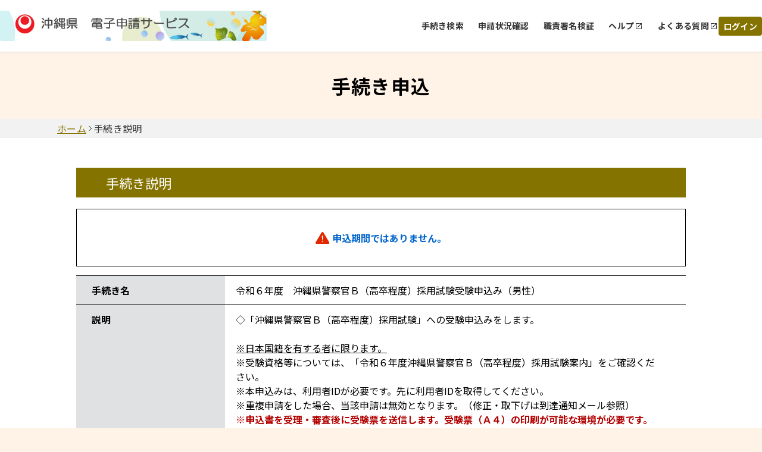

--- FILE ---
content_type: text/css;charset=UTF-8
request_url: https://apply.e-tumo.jp/pref-okinawa-u/resources/common/css/common_yellow.css?ver=1.01
body_size: 13729
content:
@charset "UTF-8";
/*reset
* 変更履歴: 1.0.0<25/04/22>[U-0052] A-0042-ND
--------------------------------*/
html, body, div, span, object, iframe, h1, h2, h3, h4, h5, h6, p, blockquote, pre, abbr, address, cite, code, del, dfn, em, img, ins, kbd, q, samp, small, strong, sub, sup, var, b, i, dl, dt, dd, ol, ul, li, fieldset, form, label, legend, table, caption, tbody, tfoot, thead, tr, th, td, article, aside, canvas, details, figcaption, figure, footer, header, hgroup, menu, nav, section, summary, time, mark, audio, video {
  margin: 0;
  padding: 0;
  border: 0;
  outline: 0;
  font-size: 100%;
  vertical-align: baseline;
  background: transparent;
}

body {
  line-height: 1;
}

article, aside, details, figcaption, figure, footer, header, hgroup, menu, nav, section {
  display: block;
}

nav ul {
  list-style: none;
}

blockquote, q {
  quotes: none;
}

blockquote:before, blockquote:after, q:before, q:after {
  content: '';
  content: none;
}

a {
  margin: 0;
  padding: 0;
  font-size: 100%;
  vertical-align: baseline;
  background: transparent;
}

ins {
  background-color: #ff9;
  color: #000;
  text-decoration: none;
}

mark {
  background-color: #ff9;
  color: #000;
  font-style: italic;
  font-weight: 700;
}

del {
  text-decoration: line-through;
}

abbr[title], dfn[title] {
  border-bottom: 1px dotted;
  cursor: help;
}

table {
  border-collapse: collapse;
  border-spacing: 0;
}

hr {
  display: block;
  height: 1px;
  border: 0;
  border-top: 1px solid #ccc;
  margin: 1em 0;
  padding: 0;
}

input, select {
  vertical-align: middle;
}

/* Add Start 2021/03/11 [UI0027] UI刷新対応（iPhone実機で入力欄も文字が見切れる場合がある） */
input::placeholder {
  overflow: visible;
}
/* Add End   2021/03/11 [UI0027] UI刷新対応（iPhone実機で入力欄も文字が見切れる場合がある）  */

/*variable
--------------------------------*/
/*base
--------------------------------*/
*,
*::before,
*::after {
  box-sizing: border-box;
  font-size: 100%;
  font-family: inherit;
  border-radius: 0;
  vertical-align: middle;
}

html {
  font-size: 100%;
  -webkit-print-color-adjust: exact;
/* Add Start 2021/03/08 [UI0027] UI刷新対応（FireFoxの印刷スタイル表示） */
  color-adjust: exact;
/* Add End   2021/03/08 [UI0027] UI刷新対応（FireFoxの印刷スタイル表示） */
}

body {
  font-family: "Noto Sans Japanese",sans-serif;
  line-height: 1.5;
  font-size: 1rem;
  -webkit-text-size-adjust: 100%;
  word-break: break-all;
  height: 100%;
}

a {
  color: #2E66FF;
}

a:hover {
  text-decoration: none;
}

img {
  max-width: 100%;
  height: auto;
}

main {
  display: block;
}

.sr-only {
  position: absolute;
  width: 1px;
  height: 1px;
  padding: 0;
  overflow: hidden;
  clip: rect(0, 0, 0, 0);
  white-space: nowrap;
  border: 0;
}

.inner {
  max-width: 1024px;
  margin: 0 auto;
}

.icon {
  display: inline-block;
  vertical-align: middle;
}

.icon svg {
  fill: currentColor;
  stroke: currentColor;
}

/*input,select*/
.button {
  -webkit-appearance: none;
  border: 1px solid #575757;
  background: #DFE1E2;
}

.button--accessibility {
  background: #fff;
  border-radius: 5px;
  padding: 0 17px;
}

/* 見出し */
h2 {
  font-weight: normal;
  font-size: 1rem;
  line-height: 1.5;
}

h2.c-title {
  font-weight: 700;
}

h3 {
  font-size: 0.875rem;
  line-height: 1.5;
  font-weight: 400;
}

h3.c-title {
  font-weight: 700;
}

.fz--s {
  font-size: 0.875rem;
}

.fz--m {
  font-size: 1rem;
}

.fz--l {
  font-size: 1.125rem;
}

.fz--ll {
  font-size: 1.3125rem;
}

.fz--xl {
  font-size: 1.75rem !important;
}

/*  Add Start 2023/07/04 [UI0076] APPLY2023年度上期エンハンス対応 */
.fz--xxl {
  font-size: 2.0rem !important;
}
/*  Add End   2023/07/04 [UI0076] APPLY2023年度上期エンハンス対応 */

.fc--black {
  color: #000;
}

.bold {
  font-weight: 700;
}

.main_color {
  color: #857300;
}

.bg--base_color {
  background: #FFF2E7;
  display: inline-block;
  padding: 15px 20px;
}

.label--gray {
  background: #575757;
  color: #fff;
  display: inline-block;
  font-size: 1.125rem;
  padding: 0 20px;
  border-radius: 5px;
}

em {
  font-style: oblique;
}

.error {
/* Update Start 2021/03/04[GC0002] UI刷新対応（課題No.234対応） */
  /* color: #FF2800; */
  color: #E12800;
/* Update End   2021/03/04[GC0002] UI刷新対応（課題No.234対応） */
}

.error::before {
  content: "";
  background: url(../img/icon_error.svg) no-repeat top center/cover;
  display: inline-block;
  margin-right: .3em;
  width: 1.4125rem;
  height: 1.25rem;
  position: relative;
  top: -.15rem;
}

.error--line {
  text-indent: -1.3em;
  padding-left: 1.3em;
}

/*チェックボックス*/
.checkbox-input {
  display: none;
}

.checkbox-parts {
  padding-left: 35px;
  position: relative;
}

.checkbox-parts::before {
  content: "";
  display: block;
  position: absolute;
  top: -4px;
  left: 0;
  width: 25px;
  height: 25px;
  border: 1px solid #A0A0A0;
  background: #fff;
  border-radius: 4px;
}

.checkbox-input:checked ~ .checkbox-parts::before {
  background: #857300;
  border-color: #857300;
}

.checkbox-input:checked ~ .checkbox-parts::after {
  content: "";
  display: block;
  position: absolute;
  top: -2px;
  left: 7px;
  width: 11px;
  height: 16px;
  transform: rotate(40deg);
  border-bottom: 3px solid #fff;
  border-right: 3px solid #fff;
}

/*radio 20201009追加*/
.radio-input {
  display: none;
}

.radio-parts {
  padding-left: 35px;
  position: relative;
}

.radio-parts::before {
  content: "";
  display: block;
  position: absolute;
  top: -4px;
  left: 0;
  width: 25px;
  height: 25px;
  border: 1px solid #A0A0A0;
  background: #fff;
  border-radius: 50%;
}

/* Add Start 2021/02/25 [UI0082] UI刷新対応 */
.radio-outline.checked label ~ .radio-parts::before {
    position: absolute;
    border:8px solid #857300;
}
/* Add End   2021/02/25 [UI0082] UI刷新対応 */
.radio-input:checked ~ .radio-parts::before {
  border: 8px solid #857300;
}

input[type="text"]:focus,
input[type="password"]:focus,
input[type="tel"]:focus {
/* Delete Start 2021/04/14[UN0010] UI刷新対応（バグ　1909対応） */
  /* border-width: 3px !important; */
/* Delete End 2021/04/14[UN0010] UI刷新対応（バグ　1909対応） */
  background: #FFF2E7;
/* Add Start 2021/01/20 [UI0027] UI刷新対応 */
  outline-style: none;
/* Add End   2021/01/20 [UI0027] UI刷新対応 */
}

/*IEで矢印を消す*/
select::-ms-expand {
  display: none;
}

.selectbox {
  overflow: hidden;
  text-align: center;
  width: 25rem;
}

.selectbox select {
  width: 100%;
  padding: 0 .5em;
  cursor: pointer;
  text-indent: 0.01px;
  text-overflow: ellipsis;
  border: none;
  outline: none;
  background: transparent;
  background-image: none;
  box-shadow: none;
  -webkit-appearance: none;
  appearance: none;
  border-radius: 0;
  height: 42px;
  border: 1px solid #857300;
  font-size: 1rem;
}

.selectbox select::-ms-expand {
  display: none;
}

.selectbox.select {
  position: relative;
  background: #ffffff;
}

.selectbox.select::before {
  position: absolute;
  top: 13px;
  right: 0.9em;
  padding: 0;
  content: '';
  border: 2px solid #404040;
  width: 12px;
  height: 12px;
  transform: rotate(45deg);
  border-left: none;
  border-top: none;
  pointer-events: none;
}

.selectbox.select::before select {
  padding: 8px 38px 8px 8px;
}

.selectbox--arrow, .selectbox--arrow--short {
  overflow: hidden;
  text-align: center;
  width: 25rem;
}

.selectbox--arrow--short {
  width: 150px;
}

.selectbox--arrow select, .selectbox--arrow--short select {
  width: 100%;
  padding: 0 10px;
  cursor: pointer;
  text-indent: 0.01px;
  text-overflow: ellipsis;
  border: none;
  outline: none;
  background: transparent;
  background-image: none;
  box-shadow: none;
  -webkit-appearance: none;
  appearance: none;
  border-radius: 0;
  height: 42px;
  border: 1px solid #000;
  font-size: 0.875rem;
}

.selectbox--arrow select::-ms-expand, .selectbox--arrow--short select::-ms-expand {
  display: none;
}

.selectbox--arrow.select--arrow, .select--arrow.selectbox--arrow--short {
  position: relative;
  background: #ffffff;
}

.selectbox--arrow.select--arrow::before, .select--arrow.selectbox--arrow--short::before {
  position: absolute;
  top: 16px;
  right: 0.9em;
  padding: 0;
  content: '';
  width: 0;
  height: 0;
  border-left: 8px solid transparent;
  border-right: 8px solid transparent;
  border-top: 10px solid #000;
  pointer-events: none;
}

.selectbox--arrow.select--arrow::before select, .select--arrow.selectbox--arrow--short::before select {
  padding: 8px 38px 8px 8px;
}

/* Base styles for the element that has a tooltip */
[data-tooltip],
.tooltip {
  position: relative;
  cursor: pointer;
}

/* Base styles for the entire tooltip */
[data-tooltip]:before,
[data-tooltip]:after,
.tooltip:before,
.tooltip:after {
  position: absolute;
  visibility: hidden;
  -ms-filter: "progid:DXImageTransform.Microsoft.Alpha(Opacity=0)";
  filter: progid:DXImageTransform.Microsoft.Alpha(Opacity=0);
  opacity: 0;
  -webkit-transition: opacity 0.2s ease-in-out, visibility 0.2s ease-in-out, -webkit-transform 0.2s cubic-bezier(0.71, 1.7, 0.77, 1.24);
  -moz-transition: opacity 0.2s ease-in-out, visibility 0.2s ease-in-out, -moz-transform 0.2s cubic-bezier(0.71, 1.7, 0.77, 1.24);
  transition: opacity 0.2s ease-in-out, visibility 0.2s ease-in-out, transform 0.2s cubic-bezier(0.71, 1.7, 0.77, 1.24);
  -webkit-transform: translate3d(0, 0, 0);
  -moz-transform: translate3d(0, 0, 0);
  transform: translate3d(0, 0, 0);
  pointer-events: none;
  display: none;
}

/* Show the entire tooltip on hover and focus */
[data-tooltip]:hover:before,
[data-tooltip]:hover:after,
[data-tooltip]:focus:before,
[data-tooltip]:focus:after,
.tooltip:hover:before,
.tooltip:hover:after,
.tooltip:focus:before,
.tooltip:focus:after {
  visibility: visible;
  -ms-filter: "progid:DXImageTransform.Microsoft.Alpha(Opacity=100)";
  filter: progid:DXImageTransform.Microsoft.Alpha(Opacity=100);
  opacity: 1;
  display: block;
}

/* Base styles for the tooltip's directional arrow */
.tooltip:before,
[data-tooltip]:before {
  z-index: 1001;
  border: 6px solid transparent;
  background: transparent;
  content: "";
}

/* Base styles for the tooltip's content area */
.tooltip:after,
[data-tooltip]:after {
  z-index: 1000;
  padding: 8px;
  background-color: #000;
  background-color: rgba(51, 51, 51, 0.9);
  color: #fff;
  content: attr(data-tooltip);
  font-size: 0.875rem;
  line-height: 1.2;
  white-space: nowrap;
}

/* Directions */
/* Top (default) */
[data-tooltip]:before,
[data-tooltip]:after,
.tooltip:before,
.tooltip:after,
.tooltip-top:before,
.tooltip-top:after {
  bottom: 100%;
}

[data-tooltip]:before,
.tooltip:before,
.tooltip-top:before {
  margin-left: -6px;
  margin-bottom: -12px;
  border-top-color: #000;
  border-top-color: rgba(51, 51, 51, 0.9);
}

/* Horizontally align top/bottom tooltips */
[data-tooltip]:after,
.tooltip:after,
.tooltip-top:after {
  margin-left: -80px;
}

[data-tooltip]:hover:before,
[data-tooltip]:hover:after,
[data-tooltip]:focus:before,
[data-tooltip]:focus:after,
.tooltip:hover:before,
.tooltip:hover:after,
.tooltip:focus:before,
.tooltip:focus:after,
.tooltip-top:hover:before,
.tooltip-top:hover:after,
.tooltip-top:focus:before,
.tooltip-top:focus:after {
  -webkit-transform: translateY(-12px);
  -moz-transform: translateY(-12px);
  transform: translateY(-12px);
}

/* Left */
.tooltip-left:before,
.tooltip-left:after {
  right: 100%;
  bottom: 50%;
  left: auto;
}

.tooltip-left:before {
  margin-left: 0;
  margin-right: -12px;
  margin-bottom: 0;
  border-top-color: transparent;
  border-left-color: #000;
  border-left-color: rgba(51, 51, 51, 0.9);
}

.tooltip-left:hover:before,
.tooltip-left:hover:after,
.tooltip-left:focus:before,
.tooltip-left:focus:after {
  -webkit-transform: translateX(-12px);
  -moz-transform: translateX(-12px);
  transform: translateX(-12px);
}

/* Bottom */
.tooltip-bottom:before,
.tooltip-bottom:after {
  top: 100%;
  bottom: auto;
  left: 80px;
}

.tooltip-bottom:before {
  margin-top: -12px;
  margin-bottom: 0;
  border-top-color: transparent;
  border-bottom-color: #000;
  border-bottom-color: rgba(51, 51, 51, 0.9);
}

.tooltip-bottom:hover:before,
.tooltip-bottom:hover:after,
.tooltip-bottom:focus:before,
.tooltip-bottom:focus:after {
  transform: translate(0, 12px);
}

/* Right */
.tooltip-right:before,
.tooltip-right:after {
  left: 100%;
}

.tooltip-right:before {
  margin-bottom: 0;
  margin-left: -12px;
  border-top-color: transparent;
  border-right-color: #000;
  border-right-color: rgba(51, 51, 51, 0.9);
}

.tooltip-right:hover:before,
.tooltip-right:hover:after,
.tooltip-right:focus:before,
.tooltip-right:focus:after {
  -webkit-transform: translateX(12px);
  -moz-transform: translateX(12px);
  transform: translateX(12px);
}

/* Move directional arrows down a bit for left/right tooltips */
.tooltip-left:before,
.tooltip-right:before {
  top: 3px;
}

/* Vertically center tooltip content for left/right tooltips */
.tooltip-left:after,
.tooltip-right:after {
  margin-left: 0;
  margin-bottom: -16px;
}

/*header
--------------------------------*/
.l-header {
/* Delete Start [U-ND0050] 2025/04/22 A-0042-ND*/
    /* box-shadow: 0 3px 6px rgba(0, 0, 0, 0.2); */
/* Delete End   [U-ND0050] 2025/04/22 A-0042-ND*/
  background: #fff;
  position: relative;
  z-index: 2;
}

.l-header__inner {
  position: relative;
  max-width: 1024px;
  margin: 0 auto;
}

/* Add Start 2021/07/05[UI0090] 画面UI刷新S後修正対応 */
.l-header__menuList .sp_none a {
  border-left: 1px solid #e0e0e0;
  min-height: 51px;
}

.l-header__menuList li:last-child a {
  border-right: 1px solid #e0e0e0;
}

.l-header__menuList li:nth-last-child(2) a {
  border-right: 1px solid #e0e0e0;
  border-bottom: none;
}

.l-header__menuList li:nth-last-child(3) a {
  border-bottom: none;
}
/* Add End   2021/07/05[UI0090] 画面UI刷新S後修正対応 */

.l-header__top {
  position: absolute;
  right: 5px;
  top: 12px;
  list-style-type: none;
}

.l-header__top .button {
  min-width: 122px;
  margin: auto 0 10px 0;
  padding: 10px 14px;
  border-radius: 10px;
  border: none;
  font-size: 18px;
}

.l-header__top .button--login {
  background: #857300;
  color: #fff;
}

.l-header__top .button--login .icon {
  position: relative;
  top: -2px;
}

.l-header__top .button__register {
  background: #DFE1E2;
}

.l-header__logo {
  padding-top: 10px;
  padding-bottom: 10px;
  padding-left: 10px;
  padding-right: 100px;
  align-items: center;
}

.l-header .c-button {
  /* ハンバーガーボタン（SP） */
  position: relative;
  display: inline-block;
  text-decoration: none;
  appearance: none;
  border: none;
  background-color: #857300;
  border-radius: 0;
  cursor: pointer;
}

.l-header .p-hamburger {
  position: absolute;
  top: 0;
  right: 0;
  width: 60px;
  height: 60px;
  margin: auto;
  box-shadow: 0 0 2rem transparent;
  outline: none;
  transition: all .3s ease-in-out;
  padding: 0;
}

.l-header .p-hamburger:hover, .l-header .p-hamburger:focus {
  box-shadow: 0 0 0.5rem rgba(255, 255, 255, 0.5);
}

.l-header .p-hamburger__line {
  position: absolute;
  top: 22px;
  right: 0;
  left: 0;
  margin: 0 auto;
  width: 30px;
  height: 2px;
  background-color: #fff;
  transition: inherit;
}

.l-header .p-hamburger__line::before, .l-header .p-hamburger__line::after {
  position: absolute;
  display: block;
  width: 100%;
  height: 100%;
  background-color: inherit;
  content: '';
  transition: inherit;
}

.l-header .p-hamburger__line::before {
  top: -8px;
}

.l-header .p-hamburger__line::after {
  top: 8px;
}

.l-header .p-hamburger[aria-expanded="true"] .p-hamburger__line {
  background-color: transparent;
}

.l-header .p-hamburger[aria-expanded="true"] .p-hamburger__line::before,
.l-header .p-hamburger[aria-expanded="true"] .p-hamburger__line::after {
  top: 0;
  background-color: #fff;
}

.l-header .p-hamburger[aria-expanded="true"] .p-hamburger__line::before {
  transform: rotate(45deg);
}

.l-header .p-hamburger[aria-expanded="true"] .p-hamburger__line::after {
  transform: rotate(-45deg);
}

.l-header .p-hamburger__text {
  color: #fff;
  font-weight: 700;
  font-size: 10px;
  display: block;
  margin-top: 30px;
  white-space: nowrap;
}

.l-header .gNav a {
  text-decoration: none;
}

.l-header .gNav .button.button--login {
  background: #857300;
  color: #fff;
  font-size: 20px;
  font-weight: 700;
}

.l-header .gNav .button.button--register {
  font-size: 16px;
}

.l-header .gNav__b {
  background: #FFF2E7;
}

.l-header .gNav__t ul, .l-header .gNav__b ul {
  display: flex;
  flex-wrap: wrap;
}

.l-header .gNav__t li, .l-header .gNav__b li {
  list-style-type: none;
  width: 20%;
}

/* Add Start 2021/07/05 [UI0090] 画面UI刷新S後修正対応 */
.l-header .gNav__t li .menufont {
  font-size: 1.3rem;
}

.l-header .gNav__t li .download {
  width: 130%;
}
/* Add End   2021/07/05 [UI0090] 画面UI刷新S後修正対応 */

.l-header .gNav__t li a, .l-header .gNav__b li a {
  display: block;
  width: 100%;
  line-height: 1.25;
  padding: 10px;
  font-size: 0.875rem;
  color: #857300;
}

.l-header .gNav__t li a:hover, .l-header .gNav__b li a:hover {
  background: #857300;
  color: #fff;
}

.l-header .gNav__t li .icon, .l-header .gNav__b li .icon {
  position: relative;
  margin-right: 10px;
}

/* Add Start 2021/07/05 [UI0090] 画面UI刷新S後修正対応 */
.l-header .gNav__t li .icon2 {
  margin-right: 0px;
}
/* Add End   2021/07/05 [UI0090] 画面UI刷新S後修正対応 */

.l-header .gNav__t .icon {
  top: -0.125rem;
}

.l-header .gNav__t li a {
/* Delete Start   2021/03/19[GC0002] UI刷新対応（課題No.299対応） */
 /*  background: #fff; */
/* Delete End     2021/03/19[GC0002] UI刷新対応（課題No.299対応） */
}

.l-header .gNav__b .icon {
  top: -0.0625rem;
}

.is-drawerActive .gNav {
  visibility: visible !important;
  opacity: 1 !important;
}

/* Add Start 2025/04/22[U-0052] A-0042-ND */
.is-drawerActive .common-spheader-menubox {
  visibility: visible !important;
  opacity: 1 !important;
}
/* Add End 2025/04/22[U-0052] A-0042-ND */

.l-main {
/* Delete Start 2025/04/22 [U-ND0050] A-0042-ND */
  /* background: url("../img/backimg_yellow_L.jpg") repeat-y top left, url("../img/backimg_yellow_R.jpg") repeat-y top right; */
/* Delete End   2025/04/22 [U-ND0050] A-0042-ND */
  padding-bottom: 40px;
}

/*footer
--------------------------------*/
.l-footer {
  background: #FFF2E7;
  font-size: 0.875rem;
  padding: 70px 0;
}

.l-footer__contact {
  text-align: center;
}

/*layout
--------------------------------*/
.l-application .c-title {
  padding: 56px 0 13px;
}

.l-2column {
  display: flex;
  justify-content: space-between;
  align-items: flex-end;
}

.l-partList {
  width: 1024px;
  margin: 0 auto;
}

/*component
--------------------------------*/
/*右側の固定設定ボタン*/

/*TOPページのメインイメージ*/
.c-top-mainImg {
  position: relative;
  max-width: 1024px;
  margin: 0 auto 35px;
}

.c-top-mainImg__item {
  position: absolute;
  left: 50px;
  top: 50%;
  transform: translateY(-50%);
  background: #fff 0% 0% no-repeat padding-box;
  opacity: 1;
  width: 340px;
  padding-bottom: 21px;
}

.c-top-mainImg__text {
  padding: 40px 30px 26px;
  font-weight: 700;
  line-height: 1.75;
  font-size: 16px;
}

.c-goProcess a {
  display: block;
  text-align: center;
  font-weight: 700;
  color: #857300;
  text-decoration: none;
  font-size: 16px;
}

.c-goProcess a .icon {
  position: relative;
  top: -2px;
  margin-left: 5px;
}

.c-goProcess a .icon svg {
  border-radius: 50%;
}

.c-box--2column {
  margin: 0 50px 10px;
  display: flex;
  justify-content: space-between;
}

.c-box--2column a {
  text-decoration: none;
}

.c-box--2column__nav {
  width: 340px;
  line-height: 40px;
  background: #fff;
}

.c-box--2column__nav dl {
  margin-bottom: 20px;
}

.c-box--2column__nav dt {
  background: #FAF500;
  font-weight: 700;
/* Add Start 2021/04/21[UN0032] バグ2024対応*/
  color: #000;
/* Add End   2021/04/21[UN0032] バグ2024対応 */
}

.c-box--2column__nav dd {
  border-bottom: 1px solid #FAF500;
}

.c-box--2column__nav dd a {
  display: block;
  color: #000;
  font-size: 0.875rem;
  padding-left: 0.625rem;
}

.c-box--2column__nav dd a:hover {
  background: #FFF2E7;
}

.c-box--2column__nav dt {
  padding-left: 0.625rem;
}

.c-box--2column__content {
  width: 550px;
}

.c-box--2column__content__item {
  border: 1px solid #575757;
  margin-bottom: 20px;
  padding: 14px 14px 21px 10px;
  background: #fff;
}

.c-box--2column__content__item a {
  text-decoration: none;
  color: currentColor;
}

.c-box--2column__content__item__title {
  margin-bottom: 1.1875rem;
  font-size: 1rem;
  font-weight: 700;
}

.c-box--2column__content__item__datail {
  font-size: 0.875rem;
  line-height: 1.42857;
  padding: 0 10px 20px;
}

.c-title {
  color: #857300;
  font-size: 1.375rem;
}

.c-title--sub {
  font-size: 1.375rem;
  background: #857300;
  color: #fff;
  padding: 6px 50px;
}

.c-stepbar {
  display: flex;
  list-style-type: none;
  color: #857300;
  max-width: 1024px;
  margin: 0 auto;
  border: 1px solid #857300;
  border-right: none;
/* Add Start 2021/03/16[UN0010] UI刷新対応(課題No310対応) */
  background: #fff;
/* Add End 2021/03/16[UN0010] UI刷新対応(課題No310対応) */
}

.c-stepbar .icon {
  display: block;
  margin-right: 10px;
  width: 40px;
}

.c-stepbar__item {
  width: 25%;
  height: 80px;
}

.c-stepbar__item:nth-child(1) {
  z-index: 4;
}

.c-stepbar__item:nth-child(2) {
  z-index: 3;
}

.c-stepbar__item:nth-child(3) {
  z-index: 2;
}

.c-stepbar__item:nth-child(4) {
  z-index: 1;
}

.c-stepbar__item:first-child {
  margin-left: 0;
}

.c-stepbar__item:last-child {
  margin-right: 0;
  border-right: none;
}

.c-stepbar__item__inner {
  display: flex;
  justify-content: center;
  align-items: center;
  width: 100%;
  height: 100%;
/* Delete Start 2021/03/16[UN0010] UI刷新対応(課題No310対応) */
  /* background: #fff;*/
/* Delete End 2021/03/16[UN0010] UI刷新対応(課題No310対応) */
  font-size: 0.875rem;
  line-height: 1.375;
  padding: 0 1.25rem;
  border-right: 1px solid #857300;
}

.c-stepbar__item__inner svg {
  width: 100%;
  height: 100%;
}

.c-stepbar__item__inner--current {
  position: relative;
  background: #857300;
  color: #fff;
  border-right: none;
  font-weight: 700;
}

.c-stepbar__item .c-stepbar__item__inner--current::before {
  position: absolute;
  content: "";
  top: 0;
  left: 100%;
  width: 0;
  height: 0;
  border-top: 40px solid transparent;
  border-right: 0;
  border-bottom: 40px solid transparent;
  border-left: 20px solid #857300;
}

.c-stepbar__item:last-child .c-stepbar__item__inner--current::before {
  display: none;
}

.c-box--search {
  max-width: 1024px;
  margin: 33px auto;
}

.c-box--search a {
  text-decoration: none;
}

.c-box--search__text {
  font-size: 0.875rem;
  margin-bottom: 13px;
}

.c-box--search__item dl {
  margin-bottom: 2px;
  background: #FFF2E7;
  display: flex;
  padding: 0 50px;
  align-items: center;
}

.c-box--search__item dl dt {
  font-weight: 700;
  width: 200px;
}

.c-box--search__item dl dd {
  flex-grow: 1;
  padding: 12px 0;
}

.c-box--search__item dl dd.checkboxWrap {
  display: flex;
}

.c-box--search__item dl dd input[type="text"] {
  border: 1px solid #857300;
  height: 42px;
  width: 100%;
  padding: 0 1em;
  position: relative;
}

.c-box--search__item dl dd input[type="text"]:focus {
  background: #FFF2E7;
/* Delete Start [UN0010]2021/04/17 UI刷新対応 (PMWB1940対応) */
/*   border-width: 3px; */
/* Delete End   [UN0010]2021/04/17 UI刷新対応 (PMWB1940対応) */
}

.c-box--search__item dl dd input[type="checkbox"] {
  margin-right: 10px;
}

.c-box--search__item dl dd label {
  margin-right: 10px;
}

.c-box--search__item dl dd .btn--search {
  display: inline-block;
  font-weight: 700;
  border: 1px solid #857300;
  background: #fff;
  padding: 10px;
  border-radius: 5px;
  margin-right: 15px;
  color: #857300;
}

.c-btn {
  display: block;
  border-radius: 30px;
  border: 1px solid #857300;
  background: #FFF2E7;
  color: #857300;
  width: 280px;
  height: 2.5rem;
  font-size: 1rem;
  margin: 20px auto 50px;
  position: relative;
  cursor: pointer;
}

.c-btn__wrap {
/* Update Start [UN0010]2021/03/24 課題No278対応*/
  /* display: flex;
  width: 640px;
  margin: 0 auto; */
    margin: 0 auto;
    text-align: center;
    display: block;
    width: auto;
/* Update End [UN0010]2021/03/24 課題No278対応*/
}

.c-btn--submit::after, .c-btn--submit--large::after {
  content: "＞";
  font-weight: 700;
  position: absolute;
  right: 10px;
}
.c-btn--submit--large_login::after {
  content: "＞";
  font-weight: 700;
  position: absolute;
  right: 10px;
  margin-top: -2.1rem
}
.c-btn--submit:hover, .c-btn--submit--large:hover {
  background: #857300;
  color: #fff;
}

.c-btn--submit--large {
  font-size: 1.375rem;
  width: auto;
  height: 3.75rem;
  padding: 0 2.5rem;
}

.c-btn--back {
  border-color: #575757;
  color: #575757;
  background: #fff;
}

.c-btn--back::before {
  content: "＜";
  font-weight: 700;
  position: absolute;
  left: 10px;
}

.c-btn--pdf {
  margin-right: 0;
  margin-bottom: 20px;
}

.c-btn--pdf .icon {
  margin-right: .5rem;
}

.c-btn--pdf:hover {
  background: #857300;
  color: #fff;
}

.c-btn--more {
  display: inline-block;
  border: 1px solid #707070;
  background: #fff;
  border-radius: 15px;
  font-size: 0.875rem;
  padding: 5px 18px 5px 26px;
}

.c-btn--more::after {
  content: "＞";
  margin-left: 2px;
}

.c-box--procedure--top {
  display: flex;
  justify-content: space-between;
  margin: 0 50px;
}

.c-box--procedure__title {
  background: #857300;
  line-height: 3.125rem;
  color: #fff;
  font-size: 1.375rem;
  padding-left: 50px;
  margin: 0 auto 19px;
  max-width: 1024px;
}

.c-display {
  font-size: 0.875rem;
  font-weight: 700;
  display: flex;
  align-items: center;
}

/*  Delete Start 2021/01/26 [UI0082] UI刷新対応
.c-display__inner {
  display: flex;
} */
/*  Delete End   2021/01/26 [UI0082] UI刷新対応 */

.c-display__text {
  display: inline-block;
  margin-right: 20px;
}

.c-display .select--arrow {
  margin-right: 5px;
}

.c-display .select--arrow select {
  border-radius: 5px;
}

.c-display .select--sort {
  width: 200px;
}

.c-display .select--sort select {
  text-overflow: unset;
}

.c-display .select--display {
  width: 200px;
}

.c-display .select--display select {
  text-overflow: unset;
}

.c-pager {
  list-style-type: none;
  display: flex;
}

.c-pager a {
  text-decoration: none;
}

.c-pager li {
  width: 1.875rem;
  line-height: 40px;
  border: 1px solid #000;
  border-left: none;
  text-align: center;
  font-size: 0.875rem;
  height: 40px;
  background: #fff;
}

.c-pager li a {
  display: block;
  color: #000;
}

.c-pager li.current {
  background: #FAF500;
  font-weight: 700;
/* Add Start 2021/04/21[UN0032] バグ2024対応*/
  color: #000;
/* Add End   2021/04/21[UN0032] バグ2024対応 */
}

.c-pager li:first-of-type {
  border-radius: 5px 0 0 5px;
  border-left: 1px solid #000;
}

.c-pager li:last-of-type {
  border-radius: 0 5px 5px 0;
  margin-left: 15px;
  border-left: 1px solid #000;
}

.c-pager .first {
  margin-right: 15px;
}

.c-pager .first + li {
  border-left: 1px solid #000;
}

.c-pager .first,
.c-pager .last {
  width: 3.125rem;
  font-size: 0.75rem;
}

.c-box--cardList {
  display: flex;
  flex-wrap: wrap;
  margin: 20px 50px;
  list-style-type: none;
  justify-content: space-between;
}

.c-box--cardList a {
  text-decoration: none;
}

.c-box--cardList__item {
  margin-bottom: 20px;
  width: 48.7013%;
  background: #fff;
}

.c-box--cardList__item a {
  border-radius: 5px;
  border: 1px solid #575757;
  padding: 20px 20px 14px;
  display: flex;
  flex-direction: column;
  justify-content: space-between;
  min-height: 15.625rem;
  color: #000;
}

.c-box--cardList__item a:hover {
  background: #FFF2E7;
}

.c-box--cardList__item h3 {
  font-size: 1.375rem;
  font-weight: 700;
}

.c-box--cardList__item__status {
  color: #fff;
  display: inline-block;
  font-weight: 700;
  padding: 0 27px;
  line-height: 1.5625rem;
  border-radius: 5px;
  margin-bottom: 10px;
}

.c-box--cardList__item__status.green {
/* Update Start 2021/04/10 UN0032 UI刷新対応(PMWB1974) */
  /*background: #008A2B;*/
  background: #00872B;
/* Update End   2021/04/10 UN0032 UI刷新対応(PMWB1974) */
}

.c-box--cardList__item__status.red {
/* Update Start 2021/04/10 UN0032 UI刷新対応(PMWB1974) */
  /*background: #ED1212;*/
  background: #E61212;
/* Update End   2021/04/10 UN0032 UI刷新対応(PMWB1974) */
}

.c-box--cardList__item__status.brown {
  background: #C74900;
}

.c-box--cardList__item__status.gray {
  background: #575757;
}

.c-box--cardList__item__status.blue {
  background: #2E66FF;
}

.c-box--cardList__item__b {
  font-size: 0.875rem;
}

.c-box--cardList__item__b__text {
  font-size: 1rem;
  margin-bottom: 14px;
  overflow: hidden;
  white-space: nowrap;
  text-overflow: ellipsis;
}

.c-box--cardList__item__b__title {
  color: #857300;
}

.c-box--selectProcess {
  border: 1px solid #857300;
  padding: 12px 50px;
  /**/
  max-width: 1024px;
  margin: 50px auto;
}

.c-box--selectProcess a {
  text-decoration: none;
  color: currentColor;
}

.c-box--selectProcess__title {
  color: #857300;
}

.c-box--selectProcess__title--sub {
  font-weight: 700;
  margin-bottom: 7px;
}

.c-box--selectProcess__inner {
  text-align: right;
}

.c-box--selectProcess__inner p {
  display: inline-block;
}

.c-box--selectProcess__inner__text {
  font-size: 0.875rem;
  margin-right: 5px;
}

.c-box--selectProcess__inner__button {
  display: inline-block;
  border: 1px solid #857300;
  background: #FFF2E7;
  font-weight: 700;
  padding: 0 16px 0 30px;
  cursor: pointer;
  position: relative;
  font-size: 1rem;
  border-radius: 5px;
}

.c-box--selectProcess__inner__button::before, .c-box--selectProcess__inner__button::after {
  position: absolute;
  top: 50%;
  left: 20px;
  content: '';
  width: 14px;
  height: 14px;
  border-top: 2px solid #857300;
  transform: translate(-50%, 0);
}

.c-box--selectProcess__inner__button::after {
  left: 7px;
  top: 54%;
  transform: rotate(90deg) translate(-50%, 0);
}

.c-box--selectProcess__inner__button.active::after {
  display: none;
}

.c-box--selectProcessList {
  display: flex;
  flex-wrap: wrap;
  margin-top: 17px;
  font-size: 0.875rem;
}

.c-box--selectProcessList dt {
  color: #857300;
  width: 7.0625rem;
  margin-bottom: 5px;
}

.c-box--selectProcessList dd {
  flex-grow: 1;
  width: calc(100% - 7.0625rem);
}

input[type="text"],
input[type="tel"],
input[type="email"],
input[type="password"],
textarea {
  -webkit-appearance: none;
  border: 1px solid #857300;
  font-family: inherit;
  font-size: 1rem;
  padding: 0 15px;
}

input[type="text"]:focus,
input[type="tel"]:focus,
input[type="email"]:focus,
input[type="password"]:focus,
textarea:focus {
/* Update Start 2021/04/14[UN0010] UI刷新対応（バグ　1909対応） */
  /* border-width: 3px; */
  background: #FFF2E7 !important;
  outline: 1px solid #857300 !important;
/* Update End   2021/04/14[UN0010] UI刷新対応（バグ　1909対応） */
/* Add Start 2021/01/20 [UI0027] UI刷新対応 */
/* Delete Start 2021/04/14[UN0010] UI刷新対応（バグ　1909対応） */
  /* outline-style: none; */
/* Delete End 2021/04/14[UN0010] UI刷新対応（バグ　1909対応） */
/* Add End   2021/01/20 [UI0027] UI刷新対応 */
}

input[type="file"] {
  width: 100%;
}

/*入力フォーム関連*/
input[type="text"],
input[type="tel"],
input[type="password"],
input[type="email"] {
  line-height: 42px;
  height: 42px;
}

textarea {
  width: 100%;
  padding-top: 5px;
  padding-bottom: 5px;
}

.textarea-caption {
  text-align: right;
  margin-top: 3px;
  font-size: 0.875rem;
}

.input-70 {
  width: 4.375rem;
}

.input-70--text {
  margin: 0 15px 0 10px;
}

.input-120 {
  width: 120px;
}

.input-200 {
  width: 200px;
}

.input-660 {
  width: 660px;
}

.input-medium {
  width: 400px;
}

.input-470 {
  width: 470px;
}

.select-120 {
  width: 120px;
}

.select-400 {
  width: 400px;
}

.select-660 {
  width: 660px;
}

input[type="radio"] {
  -webkit-appearance: none;
  border: 1px solid #857300;
  width: 25px;
  height: 25px;
  border-radius: 50%;
  border-color: #505050;
  background: #fff;
  margin: 0 15px 0 0;
  position: relative;
  top: -1px;
}

input[type="radio"]:checked {
  border: 8px solid #857300;
}

input[type="button"].button,
.ui-datepicker-trigger {
  border: 1px solid #575757;
  background: #DFE1E2;
  height: 40px;
  border-radius: 5px;
  font-size: 0.875rem;
}

.c-input {
  max-width: 1024px;
  margin: 0 auto 30px;
}

.c-input__title {
  color: #857300;
  font-size: 1.375rem;
  background: #FFF2E7;
  padding: 4px 50px;
  margin-bottom: 20px;
  font-weight: 700;
}

.c-input__item {
  padding-left: 50px;
  padding-right: 50px;
}

#filelist {
  list-style-type: none;
}

#filelist li {
  display: block;
  margin-bottom: 10px;
}

#filelist li:last-of-type {
  margin-bottom: 0;
}

.formFile input[type="file"] {
  display: none;
}

.formFile .info {
  display: inline-block;
  margin-right: 20px;
}

.formFile label {
  height: 40px;
  line-height: 40px;
  border-radius: 5px;
  background-color: #DFE1E2;
  border: 1px solid #767676;
  color: #000;
  font-size: 0.875rem;
  padding: 0 10px;
  display: inline-block;
  position: relative;
  cursor: pointer;
  margin-right: 8px;
  text-align: center;
}

.formFileName {
  display: inline-block;
  font-size: 0.875rem;
  margin-left: 5px;
}

.required::after {
  content: "必須";
  display: inline-block;
/* Update Start 2021/03/04[GC0002] UI刷新対応（課題No.234対応） */
  /* background: #FF2800; */
  background: #E12800;
/* Update End   2021/03/04[GC0002] UI刷新対応（課題No.234対応） */
  color: #fff;
  font-size: 1.125rem;
  font-weight: 700;
  padding: 0 12px;
  border-radius: 5px;
  margin-bottom: 5px;
  margin-left: 8px;
}

/* Add Start   2021/03/09[GC0002] UI刷新対応（課題No.277対応） */
.required_span {
  display: inline-block;
  color: #fff;
  background: #E12800;
  padding: 0 12px;
  font-size: 1.125rem;
  font-weight: 700;
  border-radius: 5px;
  margin-bottom: 5px;
  margin-left: 8px;
  vertical-align: middle;
}
/* Add End   2021/03/09[GC0002] UI刷新対応（課題No.277対応） */

/* Add Start 2023/11/27 [U-IP0076] A-0005-IP */
.basic4InfoRead_span {
  display: inline-block;
  color: #fff;
  background: #036C87;
  padding: 0 12px;
  font-size: 1.125rem;
  font-weight: 700;
  border-radius: 5px;
  margin-bottom: 5px;
  margin-left: 8px;
  vertical-align: middle;
}
/* Add End   2023/11/27 [U-IP0076] A-0005-IP */

/* Add Start 2024/06/12 [U-IP0016] A-0017-IP */
.mandatorInfoRead_span {
  display: inline-block;
  color: #fff;
  background: #036C87;
  padding: 0 12px;
  font-size: 1.125rem;
  font-weight: 700;
  border-radius: 5px;
  margin-bottom: 5px;
  margin-left: 8px;
  vertical-align: middle;
}
/* Add End   2024/06/12 [U-IP0016] A-0017-IP */

/* Add Start 2024/12/18 [U-IP0007] A-0034-IP */
.userInfoRead_span {
  display: inline-block;
  color: #fff;
  background: #036C87;
  padding: 0 12px;
  font-size: 1.125rem;
  font-weight: 700;
  border-radius: 5px;
  margin-bottom: 5px;
  margin-left: 8px;
  vertical-align: middle;
}
/* Add End   2024/12/18 [U-IP0007] A-0034-IP */

.c-box--save {
  border: 1px solid #857300;
  text-align: center;
  padding: 0 50px 30px;
  background: #fff;
  max-width: 1024px;
  margin-left: auto;
  margin-right: auto;
}

.c-box--save li {
  list-style-type: none;
}

.c-box--save__title {
  font-size: 1.125rem;
  font-weight: normal;
  margin: 20px 0;
}

.c-box--save__text {
  font-size: 0.875rem;
  text-align: left;
}

.c-box--save__text--worning {
/* Update Start 2021/03/04[GC0002] UI刷新対応（課題No.234対応） */
  /* color: #FF2800; */
  color: #E12800;
/* Update End   2021/03/04[GC0002] UI刷新対応（課題No.234対応） */
  font-weight: 700;
  margin: 21px 0;
}

.c-box--save__inner {
  display: flex;
  justify-content: center;
}

.c-box--save__inner__item {
  min-width: 300px;
  font-size: 0.875rem;
}

.c-box--save__inner__item p {
  width: 300px;
  margin: 0 auto;
}

.c-box--save__inner__item:first-of-type {
  margin-right: 40px;
}

.c-box--save__inner__item button {
  -webkit-appearance: none;
  height: auto;
  line-height: 40px;
  min-width: 300px;
  border-width: 1px;
  border-radius: 5px;
  font-size: 1.125rem;
  margin-top: 10px;
  display: inline-block;
}

.c-box--save__inner__item button .icon {
  margin: 0 5px;
  position: relative;
  top: -3px;
}

.c-box--save__inner__item button .icon svg {
  stroke: transparent;
}

.c-box--check {
  max-width: 1024px;
  margin-left: auto;
  margin-right: auto;
}

.c-box--check__list {
  display: flex;
  flex-wrap: wrap;
  border-top: 1px solid #000;
  margin-bottom: 26px;
}

.c-box--check__list dt {
  background: #DFE1E2;
  width: 24.41406%;
  border-bottom: 1px solid #000;
  padding: 12px 60px 12px 50px;
  font-weight: 700;
}

.c-box--check__list dd {
  width: calc( 100% - 250px);
  border-bottom: 1px solid #000;
  padding: 12px 50px 12px 18px;
  display: flex;
  align-items: center;
  background: #fff;
}

.c-box--check__list--color dt {
  background: #FFF2E7;
  color: #857300;
}

/* Add Start 2021/02/15 [UI0027] UI刷新対応 */
.c-box--check__list-space {
  border-top: none;
  margin-bottom: 0;
}

.c-box--check__list + div .c-box--check__list-space {
  margin-top: -26px;
}

.c-box--check__list.u-mb10 + div .c-box--check__list-space {
  margin-top: -10px;
}

.c-box--check__list-space dt {
  background: #fff;
  border-bottom: none;
}

.c-box--check__list-space dd {
  border-bottom: none;  
}
/* Add End   2021/02/15 [UI0027] UI刷新対応 */

.c-inputBox input[type="text"] {
  border: 1px solid #857300;
}

.c-inputBox dt {
  background: #FFF2E7;
  color: #857300;
  padding: 11px 0 11px 50px;
}

/*utility
--------------------------------*/
.u-deco_none {
  text-decoration: none;
}

.u-center {
  display: flex;
  justify-content: center;
  align-items: center;
}

.u-rightBox {
  display: flex;
  justify-content: flex-end;
  flex-wrap: wrap;
}

.u-leftBox {
  display: flex;
  align-items: center;
  flex-wrap: wrap;
}

.u-text-center {
  text-align: center;
}

.u-text-right {
  text-align: right;
}

.u-pagebreak {
  break-after: page;
}

.u-fz-s {
  font-size: 0.875rem;
}

.u-mt0 {
  margin-top: 0px;
}

.u-mt5 {
  margin-top: 5px;
}

.u-mt10 {
  margin-top: 10px;
}

.u-mt15 {
  margin-top: 15px;
}

.u-mt20 {
  margin-top: 20px;
}

.u-mt25 {
  margin-top: 25px;
}

.u-mt30 {
  margin-top: 30px;
}

.u-mt35 {
  margin-top: 35px;
}

.u-mt40 {
  margin-top: 40px;
}

.u-mt45 {
  margin-top: 45px;
}

.u-mt50 {
  margin-top: 50px;
}

.u-mt55 {
  margin-top: 55px;
}

.u-mt60 {
  margin-top: 60px;
}

.u-mt65 {
  margin-top: 65px;
}

.u-mt70 {
  margin-top: 70px;
}

.u-mt75 {
  margin-top: 75px;
}

.u-mt80 {
  margin-top: 80px;
}

.u-mt85 {
  margin-top: 85px;
}

.u-mt90 {
  margin-top: 90px;
}

.u-mt95 {
  margin-top: 95px;
}

.u-mt100 {
  margin-top: 100px;
}

.u-mt105 {
  margin-top: 105px;
}

.u-mt110 {
  margin-top: 110px;
}

.u-mt115 {
  margin-top: 115px;
}

.u-mt120 {
  margin-top: 120px;
}

.u-mt125 {
  margin-top: 125px;
}

.u-mt130 {
  margin-top: 130px;
}

.u-mt135 {
  margin-top: 135px;
}

.u-mt140 {
  margin-top: 140px;
}

.u-mt145 {
  margin-top: 145px;
}

.u-mt150 {
  margin-top: 150px;
}

.u-mt155 {
  margin-top: 155px;
}

.u-mt160 {
  margin-top: 160px;
}

.u-mt165 {
  margin-top: 165px;
}

.u-mt170 {
  margin-top: 170px;
}

.u-mt175 {
  margin-top: 175px;
}

.u-mt180 {
  margin-top: 180px;
}

.u-mt185 {
  margin-top: 185px;
}

.u-mt190 {
  margin-top: 190px;
}

.u-mt195 {
  margin-top: 195px;
}

.u-mt200 {
  margin-top: 200px;
}

.u-mt205 {
  margin-top: 205px;
}

.u-mt210 {
  margin-top: 210px;
}

.u-mt215 {
  margin-top: 215px;
}

.u-mt220 {
  margin-top: 220px;
}

.u-mt225 {
  margin-top: 225px;
}

.u-mt230 {
  margin-top: 230px;
}

.u-mt235 {
  margin-top: 235px;
}

.u-mt240 {
  margin-top: 240px;
}

.u-mt245 {
  margin-top: 245px;
}

.u-mt250 {
  margin-top: 250px;
}

.u-mt255 {
  margin-top: 255px;
}

.u-mt260 {
  margin-top: 260px;
}

.u-mt265 {
  margin-top: 265px;
}

.u-mt270 {
  margin-top: 270px;
}

.u-mt275 {
  margin-top: 275px;
}

.u-mt280 {
  margin-top: 280px;
}

.u-mt285 {
  margin-top: 285px;
}

.u-mt290 {
  margin-top: 290px;
}

.u-mt295 {
  margin-top: 295px;
}

.u-mt300 {
  margin-top: 300px;
}

.u-mt305 {
  margin-top: 305px;
}

.u-mt310 {
  margin-top: 310px;
}

.u-mt315 {
  margin-top: 315px;
}

.u-mt320 {
  margin-top: 320px;
}

.u-mt325 {
  margin-top: 325px;
}

.u-mt330 {
  margin-top: 330px;
}

.u-mt335 {
  margin-top: 335px;
}

.u-mt340 {
  margin-top: 340px;
}

.u-mt345 {
  margin-top: 345px;
}

.u-mt350 {
  margin-top: 350px;
}

.u-mt355 {
  margin-top: 355px;
}

.u-mt360 {
  margin-top: 360px;
}

.u-mt365 {
  margin-top: 365px;
}

.u-mt370 {
  margin-top: 370px;
}

.u-mt375 {
  margin-top: 375px;
}

.u-mt380 {
  margin-top: 380px;
}

.u-mt385 {
  margin-top: 385px;
}

.u-mt390 {
  margin-top: 390px;
}

.u-mt395 {
  margin-top: 395px;
}

.u-mt400 {
  margin-top: 400px;
}

.u-mt405 {
  margin-top: 405px;
}

.u-mt410 {
  margin-top: 410px;
}

.u-mt415 {
  margin-top: 415px;
}

.u-mt420 {
  margin-top: 420px;
}

.u-mt425 {
  margin-top: 425px;
}

.u-mt430 {
  margin-top: 430px;
}

.u-mt435 {
  margin-top: 435px;
}

.u-mt440 {
  margin-top: 440px;
}

.u-mt445 {
  margin-top: 445px;
}

.u-mt450 {
  margin-top: 450px;
}

.u-mt455 {
  margin-top: 455px;
}

.u-mt460 {
  margin-top: 460px;
}

.u-mt465 {
  margin-top: 465px;
}

.u-mt470 {
  margin-top: 470px;
}

.u-mt475 {
  margin-top: 475px;
}

.u-mt480 {
  margin-top: 480px;
}

.u-mt485 {
  margin-top: 485px;
}

.u-mt490 {
  margin-top: 490px;
}

.u-mt495 {
  margin-top: 495px;
}

.u-mt500 {
  margin-top: 500px;
}

.u-mb0 {
  margin-bottom: 0px;
}

.u-mb5 {
  margin-bottom: 5px;
}

.u-mb10 {
  margin-bottom: 10px;
}

.u-mb15 {
  margin-bottom: 15px;
}

.u-mb20 {
  margin-bottom: 20px;
}

.u-mb25 {
  margin-bottom: 25px;
}

.u-mb30 {
  margin-bottom: 30px;
}

.u-mb35 {
  margin-bottom: 35px;
}

.u-mb40 {
  margin-bottom: 40px;
}

.u-mb45 {
  margin-bottom: 45px;
}

.u-mb50 {
  margin-bottom: 50px;
}

.u-mb55 {
  margin-bottom: 55px;
}

.u-mb60 {
  margin-bottom: 60px;
}

.u-mb65 {
  margin-bottom: 65px;
}

.u-mb70 {
  margin-bottom: 70px;
}

.u-mb75 {
  margin-bottom: 75px;
}

.u-mb80 {
  margin-bottom: 80px;
}

.u-mb85 {
  margin-bottom: 85px;
}

.u-mb90 {
  margin-bottom: 90px;
}

.u-mb95 {
  margin-bottom: 95px;
}

.u-mb100 {
  margin-bottom: 100px;
}

.u-mb105 {
  margin-bottom: 105px;
}

.u-mb110 {
  margin-bottom: 110px;
}

.u-mb115 {
  margin-bottom: 115px;
}

.u-mb120 {
  margin-bottom: 120px;
}

.u-mb125 {
  margin-bottom: 125px;
}

.u-mb130 {
  margin-bottom: 130px;
}

.u-mb135 {
  margin-bottom: 135px;
}

.u-mb140 {
  margin-bottom: 140px;
}

.u-mb145 {
  margin-bottom: 145px;
}

.u-mb150 {
  margin-bottom: 150px;
}

.u-mb155 {
  margin-bottom: 155px;
}

.u-mb160 {
  margin-bottom: 160px;
}

.u-mb165 {
  margin-bottom: 165px;
}

.u-mb170 {
  margin-bottom: 170px;
}

.u-mb175 {
  margin-bottom: 175px;
}

.u-mb180 {
  margin-bottom: 180px;
}

.u-mb185 {
  margin-bottom: 185px;
}

.u-mb190 {
  margin-bottom: 190px;
}

.u-mb195 {
  margin-bottom: 195px;
}

.u-mb200 {
  margin-bottom: 200px;
}

.u-mb205 {
  margin-bottom: 205px;
}

.u-mb210 {
  margin-bottom: 210px;
}

.u-mb215 {
  margin-bottom: 215px;
}

.u-mb220 {
  margin-bottom: 220px;
}

.u-mb225 {
  margin-bottom: 225px;
}

.u-mb230 {
  margin-bottom: 230px;
}

.u-mb235 {
  margin-bottom: 235px;
}

.u-mb240 {
  margin-bottom: 240px;
}

.u-mb245 {
  margin-bottom: 245px;
}

.u-mb250 {
  margin-bottom: 250px;
}

.u-mb255 {
  margin-bottom: 255px;
}

.u-mb260 {
  margin-bottom: 260px;
}

.u-mb265 {
  margin-bottom: 265px;
}

.u-mb270 {
  margin-bottom: 270px;
}

.u-mb275 {
  margin-bottom: 275px;
}

.u-mb280 {
  margin-bottom: 280px;
}

.u-mb285 {
  margin-bottom: 285px;
}

.u-mb290 {
  margin-bottom: 290px;
}

.u-mb295 {
  margin-bottom: 295px;
}

.u-mb300 {
  margin-bottom: 300px;
}

.u-mb305 {
  margin-bottom: 305px;
}

.u-mb310 {
  margin-bottom: 310px;
}

.u-mb315 {
  margin-bottom: 315px;
}

.u-mb320 {
  margin-bottom: 320px;
}

.u-mb325 {
  margin-bottom: 325px;
}

.u-mb330 {
  margin-bottom: 330px;
}

.u-mb335 {
  margin-bottom: 335px;
}

.u-mb340 {
  margin-bottom: 340px;
}

.u-mb345 {
  margin-bottom: 345px;
}

.u-mb350 {
  margin-bottom: 350px;
}

.u-mb355 {
  margin-bottom: 355px;
}

.u-mb360 {
  margin-bottom: 360px;
}

.u-mb365 {
  margin-bottom: 365px;
}

.u-mb370 {
  margin-bottom: 370px;
}

.u-mb375 {
  margin-bottom: 375px;
}

.u-mb380 {
  margin-bottom: 380px;
}

.u-mb385 {
  margin-bottom: 385px;
}

.u-mb390 {
  margin-bottom: 390px;
}

.u-mb395 {
  margin-bottom: 395px;
}

.u-mb400 {
  margin-bottom: 400px;
}

.u-mb405 {
  margin-bottom: 405px;
}

.u-mb410 {
  margin-bottom: 410px;
}

.u-mb415 {
  margin-bottom: 415px;
}

.u-mb420 {
  margin-bottom: 420px;
}

.u-mb425 {
  margin-bottom: 425px;
}

.u-mb430 {
  margin-bottom: 430px;
}

.u-mb435 {
  margin-bottom: 435px;
}

.u-mb440 {
  margin-bottom: 440px;
}

.u-mb445 {
  margin-bottom: 445px;
}

.u-mb450 {
  margin-bottom: 450px;
}

.u-mb455 {
  margin-bottom: 455px;
}

.u-mb460 {
  margin-bottom: 460px;
}

.u-mb465 {
  margin-bottom: 465px;
}

.u-mb470 {
  margin-bottom: 470px;
}

.u-mb475 {
  margin-bottom: 475px;
}

.u-mb480 {
  margin-bottom: 480px;
}

.u-mb485 {
  margin-bottom: 485px;
}

.u-mb490 {
  margin-bottom: 490px;
}

.u-mb495 {
  margin-bottom: 495px;
}

.u-mb500 {
  margin-bottom: 500px;
}

.u-ml0 {
  margin-left: 0px;
}

.u-ml5 {
  margin-left: 5px;
}

.u-ml10 {
  margin-left: 10px;
}

.u-ml15 {
  margin-left: 15px;
}

.u-ml20 {
  margin-left: 20px;
}

.u-ml25 {
  margin-left: 25px;
}

.u-ml30 {
  margin-left: 30px;
}

.u-ml35 {
  margin-left: 35px;
}

.u-ml40 {
  margin-left: 40px;
}

.u-ml45 {
  margin-left: 45px;
}

.u-ml50 {
  margin-left: 50px;
}

.u-ml55 {
  margin-left: 55px;
}

.u-ml60 {
  margin-left: 60px;
}

.u-ml65 {
  margin-left: 65px;
}

.u-ml70 {
  margin-left: 70px;
}

.u-ml75 {
  margin-left: 75px;
}

.u-ml80 {
  margin-left: 80px;
}

.u-ml85 {
  margin-left: 85px;
}

.u-ml90 {
  margin-left: 90px;
}

.u-ml95 {
  margin-left: 95px;
}

.u-ml100 {
  margin-left: 100px;
}

.u-ml105 {
  margin-left: 105px;
}

.u-ml110 {
  margin-left: 110px;
}

.u-ml115 {
  margin-left: 115px;
}

.u-ml120 {
  margin-left: 120px;
}

.u-ml125 {
  margin-left: 125px;
}

.u-ml130 {
  margin-left: 130px;
}

.u-ml135 {
  margin-left: 135px;
}

.u-ml140 {
  margin-left: 140px;
}

.u-ml145 {
  margin-left: 145px;
}

.u-ml150 {
  margin-left: 150px;
}

.u-ml155 {
  margin-left: 155px;
}

.u-ml160 {
  margin-left: 160px;
}

.u-ml165 {
  margin-left: 165px;
}

.u-ml170 {
  margin-left: 170px;
}

.u-ml175 {
  margin-left: 175px;
}

.u-ml180 {
  margin-left: 180px;
}

.u-ml185 {
  margin-left: 185px;
}

.u-ml190 {
  margin-left: 190px;
}

.u-ml195 {
  margin-left: 195px;
}

.u-ml200 {
  margin-left: 200px;
}

.u-ml205 {
  margin-left: 205px;
}

.u-ml210 {
  margin-left: 210px;
}

.u-ml215 {
  margin-left: 215px;
}

.u-ml220 {
  margin-left: 220px;
}

.u-ml225 {
  margin-left: 225px;
}

.u-ml230 {
  margin-left: 230px;
}

.u-ml235 {
  margin-left: 235px;
}

.u-ml240 {
  margin-left: 240px;
}

.u-ml245 {
  margin-left: 245px;
}

.u-ml250 {
  margin-left: 250px;
}

.u-ml255 {
  margin-left: 255px;
}

.u-ml260 {
  margin-left: 260px;
}

.u-ml265 {
  margin-left: 265px;
}

.u-ml270 {
  margin-left: 270px;
}

.u-ml275 {
  margin-left: 275px;
}

.u-ml280 {
  margin-left: 280px;
}

.u-ml285 {
  margin-left: 285px;
}

.u-ml290 {
  margin-left: 290px;
}

.u-ml295 {
  margin-left: 295px;
}

.u-ml300 {
  margin-left: 300px;
}

.u-ml305 {
  margin-left: 305px;
}

.u-ml310 {
  margin-left: 310px;
}

.u-ml315 {
  margin-left: 315px;
}

.u-ml320 {
  margin-left: 320px;
}

.u-ml325 {
  margin-left: 325px;
}

.u-ml330 {
  margin-left: 330px;
}

.u-ml335 {
  margin-left: 335px;
}

.u-ml340 {
  margin-left: 340px;
}

.u-ml345 {
  margin-left: 345px;
}

.u-ml350 {
  margin-left: 350px;
}

.u-ml355 {
  margin-left: 355px;
}

.u-ml360 {
  margin-left: 360px;
}

.u-ml365 {
  margin-left: 365px;
}

.u-ml370 {
  margin-left: 370px;
}

.u-ml375 {
  margin-left: 375px;
}

.u-ml380 {
  margin-left: 380px;
}

.u-ml385 {
  margin-left: 385px;
}

.u-ml390 {
  margin-left: 390px;
}

.u-ml395 {
  margin-left: 395px;
}

.u-ml400 {
  margin-left: 400px;
}

.u-ml405 {
  margin-left: 405px;
}

.u-ml410 {
  margin-left: 410px;
}

.u-ml415 {
  margin-left: 415px;
}

.u-ml420 {
  margin-left: 420px;
}

.u-ml425 {
  margin-left: 425px;
}

.u-ml430 {
  margin-left: 430px;
}

.u-ml435 {
  margin-left: 435px;
}

.u-ml440 {
  margin-left: 440px;
}

.u-ml445 {
  margin-left: 445px;
}

.u-ml450 {
  margin-left: 450px;
}

.u-ml455 {
  margin-left: 455px;
}

.u-ml460 {
  margin-left: 460px;
}

.u-ml465 {
  margin-left: 465px;
}

.u-ml470 {
  margin-left: 470px;
}

.u-ml475 {
  margin-left: 475px;
}

.u-ml480 {
  margin-left: 480px;
}

.u-ml485 {
  margin-left: 485px;
}

.u-ml490 {
  margin-left: 490px;
}

.u-ml495 {
  margin-left: 495px;
}

.u-ml500 {
  margin-left: 500px;
}

.u-mr0 {
  margin-right: 0px;
}

.u-mr5 {
  margin-right: 5px;
}

.u-mr10 {
  margin-right: 10px;
}

.u-mr15 {
  margin-right: 15px;
}

.u-mr20 {
  margin-right: 20px;
}

.u-mr25 {
  margin-right: 25px;
}

.u-mr30 {
  margin-right: 30px;
}

.u-mr35 {
  margin-right: 35px;
}

.u-mr40 {
  margin-right: 40px;
}

.u-mr45 {
  margin-right: 45px;
}

.u-mr50 {
  margin-right: 50px;
}

.u-mr55 {
  margin-right: 55px;
}

.u-mr60 {
  margin-right: 60px;
}

.u-mr65 {
  margin-right: 65px;
}

.u-mr70 {
  margin-right: 70px;
}

.u-mr75 {
  margin-right: 75px;
}

.u-mr80 {
  margin-right: 80px;
}

.u-mr85 {
  margin-right: 85px;
}

.u-mr90 {
  margin-right: 90px;
}

.u-mr95 {
  margin-right: 95px;
}

.u-mr100 {
  margin-right: 100px;
}

.u-mr105 {
  margin-right: 105px;
}

.u-mr110 {
  margin-right: 110px;
}

.u-mr115 {
  margin-right: 115px;
}

.u-mr120 {
  margin-right: 120px;
}

.u-mr125 {
  margin-right: 125px;
}

.u-mr130 {
  margin-right: 130px;
}

.u-mr135 {
  margin-right: 135px;
}

.u-mr140 {
  margin-right: 140px;
}

.u-mr145 {
  margin-right: 145px;
}

.u-mr150 {
  margin-right: 150px;
}

.u-mr155 {
  margin-right: 155px;
}

.u-mr160 {
  margin-right: 160px;
}

.u-mr165 {
  margin-right: 165px;
}

.u-mr170 {
  margin-right: 170px;
}

.u-mr175 {
  margin-right: 175px;
}

.u-mr180 {
  margin-right: 180px;
}

.u-mr185 {
  margin-right: 185px;
}

.u-mr190 {
  margin-right: 190px;
}

.u-mr195 {
  margin-right: 195px;
}

.u-mr200 {
  margin-right: 200px;
}

.u-mr205 {
  margin-right: 205px;
}

.u-mr210 {
  margin-right: 210px;
}

.u-mr215 {
  margin-right: 215px;
}

.u-mr220 {
  margin-right: 220px;
}

.u-mr225 {
  margin-right: 225px;
}

.u-mr230 {
  margin-right: 230px;
}

.u-mr235 {
  margin-right: 235px;
}

.u-mr240 {
  margin-right: 240px;
}

.u-mr245 {
  margin-right: 245px;
}

.u-mr250 {
  margin-right: 250px;
}

.u-mr255 {
  margin-right: 255px;
}

.u-mr260 {
  margin-right: 260px;
}

.u-mr265 {
  margin-right: 265px;
}

.u-mr270 {
  margin-right: 270px;
}

.u-mr275 {
  margin-right: 275px;
}

.u-mr280 {
  margin-right: 280px;
}

.u-mr285 {
  margin-right: 285px;
}

.u-mr290 {
  margin-right: 290px;
}

.u-mr295 {
  margin-right: 295px;
}

.u-mr300 {
  margin-right: 300px;
}

.u-mr305 {
  margin-right: 305px;
}

.u-mr310 {
  margin-right: 310px;
}

.u-mr315 {
  margin-right: 315px;
}

.u-mr320 {
  margin-right: 320px;
}

.u-mr325 {
  margin-right: 325px;
}

.u-mr330 {
  margin-right: 330px;
}

.u-mr335 {
  margin-right: 335px;
}

.u-mr340 {
  margin-right: 340px;
}

.u-mr345 {
  margin-right: 345px;
}

.u-mr350 {
  margin-right: 350px;
}

.u-mr355 {
  margin-right: 355px;
}

.u-mr360 {
  margin-right: 360px;
}

.u-mr365 {
  margin-right: 365px;
}

.u-mr370 {
  margin-right: 370px;
}

.u-mr375 {
  margin-right: 375px;
}

.u-mr380 {
  margin-right: 380px;
}

.u-mr385 {
  margin-right: 385px;
}

.u-mr390 {
  margin-right: 390px;
}

.u-mr395 {
  margin-right: 395px;
}

.u-mr400 {
  margin-right: 400px;
}

.u-mr405 {
  margin-right: 405px;
}

.u-mr410 {
  margin-right: 410px;
}

.u-mr415 {
  margin-right: 415px;
}

.u-mr420 {
  margin-right: 420px;
}

.u-mr425 {
  margin-right: 425px;
}

.u-mr430 {
  margin-right: 430px;
}

.u-mr435 {
  margin-right: 435px;
}

.u-mr440 {
  margin-right: 440px;
}

.u-mr445 {
  margin-right: 445px;
}

.u-mr450 {
  margin-right: 450px;
}

.u-mr455 {
  margin-right: 455px;
}

.u-mr460 {
  margin-right: 460px;
}

.u-mr465 {
  margin-right: 465px;
}

.u-mr470 {
  margin-right: 470px;
}

.u-mr475 {
  margin-right: 475px;
}

.u-mr480 {
  margin-right: 480px;
}

.u-mr485 {
  margin-right: 485px;
}

.u-mr490 {
  margin-right: 490px;
}

.u-mr495 {
  margin-right: 495px;
}

.u-mr500 {
  margin-right: 500px;
}
/* Add Start [UN0041]2021/04/07 UI刷新対応 (故障1878)*/
.c-input--day .select, .c-input--day input {
    margin-bottom: 10px;
}
/* Add End [UN0041]2021/04/07 UI刷新対応 (故障1878)*/
/* Add Start 2021/04/14 UN0001  UI刷新対応(PMWB No1967) */
.c-input__title_new {
  color: #857300;
  background: #FFF2E7;
  padding: 4px 50px;
  margin-bottom: 20px;
  font-weight: 700;
}
/* Add End   2021/04/14 UN0001  UI刷新対応(PMWB No1967) */
@media only screen and (max-width: 960px) {
  body {
    font-size: 0.875rem;
  }
  .sp_none {
    display: none !important;
  }
  .inner {
    max-width: auto;
    margin: 0 8.9372%;
  }
  .checkbox-parts::before {
    top: -.5px;
  }
/*  Add Start  2021/03/19 UN0032   UI刷新対応(課題No278)  */
  .c-btn_2 {
  border: 1px solid #857300;
  background: #857300 !important;
  color: #fff !important;
}
/* Add Start 2022/01/25 [UI0016] 汎用予約コロナ要望対応(GG0040独自仕様) */
  .c-btn_kobeLogin {
  border: 1px solid #857300;
  background: #857300 !important;
  color: #fff !important;
}
/* Add End   2022/01/25 [UI0016] 汎用予約コロナ要望対応(GG0040独自仕様) */
.c-label--back_2::before {
  color:#ffffff;
}
.c-label--submit_2::after {
  color:#ffffff;
}
/*  Add End  2021/03/19 UN0032   UI刷新対応(課題No278)  */

  .checkbox-input:checked ~ .checkbox-parts::after {
    top: 1px;
  }
  .radio-parts::before {
    top: -.5px;
  }
  .anchor {
    margin-top: -48px;
    padding-top: 48px;
  }
  .c-btn--submit--large_login::after {
    content: "＞";
    font-weight: 700;
    position: absolute;
    top: 109%;
    }
  .l-header {
    height: 60px;
/* Delete Start [U-ND0050] 2025/04/22 A-0042-ND*/
    /* box-shadow: 3px 0 5px rgba(0, 0, 0, 0.2); */
/* Delete End   [U-ND0050] 2025/04/22 A-0042-ND*/
    overflow-x: visible;
    position: fixed;
    left: 0;
    right: 0;
    z-index: 999;
  }
  .l-header__inner {
    width: auto;
  }
  .l-header__logo {
    padding: 0;
    padding-left: 6px;
    max-width: 354px;
    height: 60px;
    margin-right: 60px;
  }
  .l-header .gNav a {
/* Update Start 2021/07/05 [UI0090] 画面UI刷新S後修正対応
    background: #fff; */
    background: #FFF2E7;
    border-bottom: 1px solid #857300;
/* Update End   2021/07/05 [UI0090] 画面UI刷新S後修正対応 */
  }
  .l-header .gNav {
    width: 260px;
    height: calc( 100% - 60px);
    position: fixed;
    right: 0;
    top: 60px;
    z-index: 1000;
    margin-top: 0;
    visibility: hidden;
    opacity: 0;
    transition: opacity .6s ease, visibility .6s ease;
    overflow-y: auto;
    bottom: 44px;
    /* fallback for enviroment can't use calc & env function */
  }
  .l-header .gNav .button {
    width: 100%;
    text-align: left;
    line-height: 40px;
    padding-left: 10px;
    border: none;
    margin: 0;
  }
  .l-header .gNav .button.button--login .icon {
    position: relative;
    top: -3px;
  }
  .l-header .gNav__t ul, .l-header .gNav__b ul {
    flex-direction: column;
  }
  .l-header .gNav__t li, .l-header .gNav__b li {
    width: auto;
  }
  .l-header .gNav__t li a, .l-header .gNav__b li a {
    text-align: left;
    padding-left: 10px;
  }
  .l-header .gNav__inner {
    display: flex;
    flex-direction: column;
    border: 1px solid #000000; /* Add 2021/07/05 [UI0090] 画面UI刷新S後修正対応 */
  }
  .l-header .gNav__t {
    order: 2;
  }
  .l-header .gNav__t li {
    border-bottom: 1px solid #DFE1E2;
  }
  .l-header .gNav__t li:last-of-type {
    border-bottom: none;
  }
  .l-header .gNav__t li a {
    font-size: 16px;
    height: 40px !important;
  }
  .l-header .gNav__b {
    order: 1;
  }
  .l-header .gNav__b li {
    border-bottom: 1px solid #DFE1E2;
  }
  .l-header .gNav__b li:last-of-type {
    border-bottom: none;
  }
  .l-header .gNav__b li a {
    line-height: 32px;
    font-size: 20px;
    border-bottom: 1px solid #857300;
    background: #FFF2E7;
  }
  .l-main {
    background: none;
  }
  .l-footer {
    padding: 35px 0;
  }
  .l-footer__contact {
    margin: 0 8.9372%;
  }
  .l-header .c-settingBtn {
    list-style-type: none;
  }
  .l-header .c-settingBtn a {
    text-decoration: none;
    color: currentColor;
  }
  .l-header .c-settingBtn__list {
    background: #000;
    color: #fff;
    font-size: 14px;
    line-height: 1.28571;
    font-weight: bold;
    border-bottom: 1px solid #fff;
  }
  .l-header .c-settingBtn__list--help .c-settingBtn__item {
    padding-left: 18px;
  }
  .l-header .c-settingBtn__item {
    cursor: pointer;
    display: flex;
    align-items: center;
    padding: 8px 0 6px 5px;
  }
  .l-header .c-settingBtn__item::before {
    content: attr(data-open);
    display: inline-block;
    margin-right: 6px;
  }
  .l-header .c-settingBtn__item .icon {
    margin-right: 5px;
    width: 25px;
  }
  .l-header .c-settingBtn__item .icon svg {
    width: 100%;
  }
  .l-header .c-settingBtn__text {
    display: block;
  }
  .l-header .c-settingBtn__item--hidden {
    display: flex;
    align-items: center;
    justify-content: center;
    flex-grow: 1;
    height: 55px;
  }
  .l-header .c-settingBtn .button {
    -webkit-appearance: none;
    border: none;
    background: none;
    color: #fff;
    cursor: pointer;
  }
  .l-header .c-settingBtn .button--extension {
    font-size: 24px;
    text-decoration: underline;
    text-align: center;
  }
  .l-header .c-settingBtn .button--color {
    width: 45px;
    height: 45px;
    border: 1px solid #fff;
    font-size: 24px;
    font-weight: bold;
    margin-right: 5px;
    line-height: 45px;
    text-align: center;
  }
  .l-header .c-settingBtn .button--color:last-of-type {
    margin-right: 0;
  }
  .l-header .c-settingBtn .button--color--default {
    font-size: 20px;
    font-weight: 400;
    white-space: nowrap;
    background: #fff;
    color: #000;
    border: 1px solid #7D828D;
    padding: 0;
  }
  .l-header .c-settingBtn .button--color--blue {
    background: #006FBC;
  }
  .l-header .c-settingBtn .button--color--yellow {
    background: #FAF500;
    color: #000;
  }
  .l-header .c-settingBtn .button--color--black {
    background: #575757;
  }
  .l-header .c-settingBtn .button--fz {
    width: 45px;
    height: 45px;
    border: 1px solid #fff;
    font-size: 24px;
    font-weight: bold;
    margin-right: 5px;
    line-height: 45px;
    text-align: center;
    padding: 0;
  }
  .l-header .c-settingBtn .button--fz:last-of-type {
    margin-right: 0;
  }
  .l-header .c-settingBtn .button--fz--s {
    font-size: 18px;
  }
  .l-header .c-settingBtn .button--fz--l {
    font-size: 32px;
  }
  .c-top-mainImg {
    width: auto;
    margin: 0;
  }
  .c-top-mainImg__item {
    position: relative;
    top: 0;
    left: 0px;
    transform: none;
    width: auto;
    padding-bottom: 0;
  }
  .c-top-mainImg__text {
    padding: 26px 37px;
  }
  .c-goProcess a {
    font-size: 22px;
    margin-bottom: 36px;
  }
  .c-box--2column {
    flex-direction: column;
    margin: 0;
  }
  .c-box--2column__nav dl {
    border-right: 1px solid #FAF500;
    border-left: 1px solid #FAF500;
  }
  .c-box--2column__nav {
    width: 100%;
  }
  .c-box--2column__content {
    width: 100%;
  }
  .c-box--2column__content__item {
    margin-bottom: 20px;
  }
  .c-stepbar {
    width: 100%;
  }
  .c-stepbar .icon {
    display: block;
    width: auto;
    height: 27px;
    margin: 0;
  }
  .c-stepbar__item__inner {
    flex-direction: column;
    padding: 17px 0 8px;
    justify-content: space-between;
  }
  .c-stepbar__item--mail .icon {
    padding-bottom: 4px;
  }
  .c-stepbar__item .c-stepbar__item__inner--current::before {
    border-top: 40px solid transparent;
    border-right: 0;
    border-bottom: 40px solid transparent;
    border-left: 10px solid #857300;
  }
  .c-box--search {
    width: 100%;
  }
  .c-box--search__item dl {
    padding: 15px 20px;
    flex-direction: column;
    align-items: flex-start;
  }
  .c-box--search__item dl dt {
    font-size: 16px;
  }
  .c-box--search__item dl dd.checkboxWrap {
    flex-direction: column;
  }
  .c-box--search__item dl dd {
    width: 100%;
  }
  .c-box--search__item dl dd .checkbox-parts::before {
    top: -4.5px;
  }
  .c-box--search__item dl dd .checkbox-input:checked ~ .checkbox-parts::after {
    top: -1.5px;
  }
  .c-box--search__item dl dd input[type="checkbox"] {
    margin-bottom: 10px;
  }
  .c-box--search__item dl dd .select {
    width: 100%;
  }
  .c-box--search__item dl dd label {
    margin-bottom: 10px;
  }
  .c-box--search__item dl dd .btn--search:not(:last-of-type) {
    margin-bottom: 10px;
  }
  .c-btn__wrap {
    display: block;
    width: auto;
  }
  .c-btn {
    margin-bottom: 20px;
  }
  .c-btn--submit, .c-btn--submit--large {
    background: #857300;
    color: #fff;
  }
  .c-btn--submit--large {
    width: 100%;
    font-size: 16px;
  }
  .c-box--procedure--top {
    flex-direction: column;
    margin: 0;
  }
  .c-box--procedure__title {
    width: 100%;
  }
  .c-display {
    display: block;
  }
  .c-display__text {
    display: block;
    margin-bottom: 7px;
  }
  .c-display .select--arrow {
    font-size: 14px;
  }
  .c-box--cardList {
    margin: 30px 0 27px;
  }
  .c-box--cardList__item {
    width: 100%;
  }
  .c-box--cardList__item a {
    min-height: 190px;
  }
  .c-box--cardList__item h3 {
    font-size: 16px;
  }
  .c-box--cardList__item__b__text {
    margin-top: 14px;
  }
  .c-box--selectProcess {
    width: auto;
    margin-left: 37px;
    margin-right: 37px;
    padding: 12px 20px;
  }
  .input-660 {
    width: calc( 100vw - 75px);
  }
  .input-medium {
    width: calc( 100vw - 75px);
  }
  .input-470 {
    width: calc( 100vw - 75px);
  }
  .select-400 {
    width: calc( 100vw - 75px);
  }
  .select-660 {
    width: calc( 100vw - 75px);
  }
  .ui-datepicker-trigger {
    margin-bottom: 10px;
  }
  .c-input {
    width: auto;
    font-size: 16px;
  }
  .c-input span {
    display: inline-block;
  }
  .c-input__title {
    padding-left: 37px;
    padding-right: 37px;
    padding-top: 8px;
    padding-bottom: 8px;
  }
  .c-input__item {
    padding-left: 37px;
    padding-right: 37px;
  }
/* Add Start 2021/02/22 [UI0082] UI刷新対応 */
  .c-input__item .input-470 {
    width: 100%;
  }
/* Add End   2021/02/22 [UI0082] UI刷新対応 */
  .c-input--name .input-200 {
/* Add Start 2021/02/22 [UI0082] UI刷新対応 */
    width: 100%;
/* Add End   2021/02/22 [UI0082] UI刷新対応 */
    margin-bottom: 10px;
  }
  .c-input--name .u-ml25 {
    margin-left: 35px;
  }
  .c-input--name .input-470 {
    width: 100%;
  }
  .c-input--name .input-660 {
    width: calc( 100vw - 74px);
  }
  .c-input--name__top .radio-parts::before {
    top: 10px;
  }
  .c-input--address .u-mb20 {
    margin-bottom: 5px;
  }
  .c-input--day .select, .c-input--day input {
    margin-bottom: 10px;
  }
  .c-input--day .tooltip-bottom::before,
  .c-input--day .tooltip-bottom::after {
    top: 40px;
  }
  .c-input--day .input-70--text {
    margin-bottom: 10px;
  }
  .c-input--day .u-mb20 {
    margin-bottom: 5px;
  }
  .c-input--code .input-medium {
    margin-bottom: 10px;
  }
  .c-input--tel .tooltip-bottom::before,
  .c-input--tel .tooltip-bottom::after {
    left: -20px;
  }
  .formFile label {
    margin-bottom: 10px;
  }
  .c-box--check {
    width: 100%;
  }
  .c-box--check__list {
    border-top: none;
    margin-bottom: 30px;
  }
  .c-box--check__list dt {
    width: 100%;
    border-bottom: none;
    padding-left: 37px;
    padding-right: 37px;
  }
  .c-box--check__list dd {
    width: 100%;
    border-bottom: none;
    padding-bottom: 25px;
    padding-left: 37px;
    padding-right: 37px;
  }
  .u-inner-sp {
    width: auto;
    margin-left: 8.9372%;
    margin-right: 8.9372%;
  }
/* Add Start 2021/04/14 UN0001  UI刷新対応(PMWB No1967) */
  .c-input__title_new {
    padding-left: 37px;
    padding-right: 37px;
    padding-top: 8px;
    padding-bottom: 8px;
  }
/* Add End   2021/04/14 UN0001  UI刷新対応(PMWB No1967) */
/* Add Start 2025/01/15 [U-IP0159] A-0034-IP */
  .selfInfo_display {
    display: flex;
    flex-direction: column;
    flex-wrap: wrap;
    width: 100%;
    padding-top: 12px;
  }
  .c-btn_selfInfo_get {
    float: none !important;
    display: block;
    margin: 15px auto 0;
  }
  .c-btn_selfInfo_confirm {
    margin: 12px auto 0;
  }
/* Add End   2025/01/15 [U-IP0159] A-0034-IP */
}

@media all and (-ms-high-contrast: none) {
  body {
    font-family: "メイリオ", Meiryo, sans-serif !important;
  }
  .c-stepbar {
    overflow: hidden;
  }
  .c-box--cardList__item a {
    height: 15.625rem;
  }
}

@media print {
  body {
    width: 1024px;
    overflow-x: hidden;
    margin: 0 auto;
  }
  .l-header {
    position: relative;
  }
  .l-header .c-button {
    display: none;
  }
  .l-header .gNav .button.button--login {
    display: none;
  }
  .l-header .gNav .button.button--register {
    display: none;
  }
  .l-main {
    padding-top: 0 !important;
  }
  .c-settingBtn {
    display: none !important;
  }
  .c-box--cardList__item a {
    height: 250px;
  }
}

@media print, screen and (min-width: 961px) {
  .pc_none {
    display: none !important;
  }
  .c-settingBtn {
    position: fixed;
    bottom: 50px;
    list-style-type: none;
    text-align: center;
    right: 0;
    display: flex;
    flex-direction: column;
    align-items: flex-end;
    width: 0;
    z-index: 1002;
  }
  .c-settingBtn a {
    text-decoration: none;
    color: currentColor;
  }
  .c-settingBtn__list {
    position: absolute;
    right: -160px;
    background: #000;
    color: #fff;
    border-radius: 8px 0 0 8px;
    font-size: 14px;
    line-height: 1.28571;
    display: flex;
    position: relative;
    margin-top: 10px;
    height: 80px;
    padding: 6px 0;
    font-weight: bold;
    transition: .25s ease-in-out;
    border: 2px solid transparent;
  }
  .c-settingBtn__list:hover {
    border: 2px solid #857300;
  }
  .c-settingBtn__list--extend {
    width: 250px;
  }
  .c-settingBtn__list--color {
    width: 300px;
    right: -210px;
  }
  .c-settingBtn__list--fontsize {
    width: 250px;
  }
  .c-settingBtn__list--help {
    width: 90px;
    padding: 17px 0 0;
    right: 0;
  }
/* Add Start 2021/02/02 [UI0082] UI刷新対応 */
  .c-settingBtn__list--help a{
    outline: none;
  }
/* Add End   2021/02/02 [UI0082] UI刷新対応 */
  .c-settingBtn__list--help .icon {
    margin-bottom: 6px;
  }
  .c-settingBtn__list.is-active {
    right: 0;
  }
  .c-settingBtn__list--goTop {
    right: 10px;
    height: auto;
    border-radius: 10px;
    padding: 0;
  }
  .c-settingBtn__list--goTop .c-settingBtn__item {
    justify-content: center;
    flex-direction: row;
    padding: 6px 10px 6px 13px;
    width: 76px;
    white-space: nowrap;
  }
  .c-settingBtn__list--goTop .c-settingBtn__item .icon {
    margin-right: 7px;
  }
  .c-settingBtn__item {
    width: 90px;
    display: flex;
    flex-direction: column;
    justify-content: space-between;
    cursor: pointer;
  }
  .c-settingBtn__text {
    display: block;
  }
  .c-settingBtn__item--hidden {
    display: flex;
    align-items: center;
    justify-content: center;
    flex-grow: 1;
  }
  .c-settingBtn .button {
    -webkit-appearance: none;
    border: none;
    background: none;
    color: #fff;
    cursor: pointer;
  }
  .c-settingBtn .button--language:hover {
    border: 2px solid #857300;
  }
  .c-settingBtn .button--extension {
    font-size: 24px;
    text-decoration: underline;
  }
  .c-settingBtn .button--color {
    width: 45px;
    height: 45px;
    border: 1px solid #fff;
    font-size: 24px;
    font-weight: bold;
    margin-right: 5px;
    line-height: 45px;
  }
  .c-settingBtn .button--color:last-of-type {
    margin-right: 0;
  }
  .c-settingBtn .button--color--default {
    font-size: 20px;
    font-weight: 400;
    white-space: nowrap;
    background: #fff;
    color: #000;
    border: 1px solid #7D828D;
    padding: 0;
  }
  .c-settingBtn .button--color--blue {
    background: #006FBC;
  }
  .c-settingBtn .button--color--yellow {
    background: #FAF500;
    color: #000;
  }
  .c-settingBtn .button--color--black {
    background: #575757;
  }
  .c-settingBtn .button--fz {
    width: 45px;
    height: 45px;
    border: 1px solid #fff;
    font-size: 24px;
    font-weight: bold;
    margin-right: 5px;
    line-height: 45px;
    display: flex;
    justify-content: center;
    align-items: center;
  }
  .c-settingBtn .button--fz:last-of-type {
    margin-right: 0;
  }
  .c-settingBtn .button--fz--s {
    font-size: 18px;
  }
  .c-settingBtn .button--fz--l {
    font-size: 32px;
  }
  .c-stepbar__item:first-child .c-stepbar__item__inner--current {
    width: calc( 100% - 20px);
  }
/* Add Start 2025/01/15 [U-IP0159] A-0034-IP */
  .selfInfo_display {
    display: flex;
    flex-direction: row;
    flex-wrap: wrap;
    align-items: center;
    width: 100%;
  }
/* Add End   2025/01/15 [U-IP0159] A-0034-IP */
}
/*  Add Start  2021/03/19 UN0032   UI刷新対応(課題No278)  */

.c-btn--submit_2 {
  color: #857300;
}

/* Add Start 2022/01/25 [UI0016] 汎用予約コロナ要望対応(GG0040独自仕様) */
.c-btn--submit_kobeLogin {
  color: #857300;
}
/* Add End   2022/01/25 [UI0016] 汎用予約コロナ要望対応(GG0040独自仕様) */

.c-btn_2 {
  border: 1px solid #857300;
  background: #FFF2E7;
  color: #857300;
}
.c-btn_2:hover {
  background: #857300;
  color: #fff;
}
/* Add Start 2022/01/25 [UI0016] 汎用予約コロナ要望対応(GG0040独自仕様) */
.c-btn_kobeLogin {
  border: 1px solid #857300;
  background: #FFF2E7;
  color: #857300;
}
.c-btn_kobeLogin:hover {
  background: #857300;
  color: #fff;
}
/* Add End   2022/01/25 [UI0016] 汎用予約コロナ要望対応(GG0040独自仕様) */
/*  Add End  2021/03/19 UN0032   UI刷新対応(課題No278)  */
/*# sourceMappingURL=common.css.map */
/* Add Start 2021/04/13[UN0001] PMWB1971対応 */
.c-box--check_list_h4 {
    background: #FFF2E7;
  	color: #857300;
    }
/* Add End　　　2021/04/13[UN0001] PMWB1971対応 */
/* Add Start 2021/04/19[UN0032] タイトルをH要素に変更 */
.c-box--check__list_title {
    margin-bottom: 0px !important;
}
/* Add End   2021/04/19[UN0032] タイトルをH要素に変更 */
/* Add Start 2021/07/05 [UI0090] 画面UI刷新S後修正対応 */
.button_list {
    z-index: 1;
    text-align: right;
}
/* Add End   2021/07/05 [UI0090] 画面UI刷新S後修正対応 */
/* Add Start 2023/04/17[UI0026] 問い合わせフォーム押下時のメッセージ(注意喚起)表示対応 */
/*yellow*/
:root {
  --bs-key-color: #857300  ;
}
/* Add End   2023/04/17[UI0026] 問い合わせフォーム押下時のメッセージ(注意喚起)表示対応 */
/* Add Start 2024/03/15 [U-IP0163] A-0005-IP */
.basic4InfoRead_error .field_error_dt {
    background-color: #FFF2E7 !important;
}
/* Add End   2024/03/15 [U-IP0163] A-0005-IP */

/* Add Start 2024/09/24 [U-0054] A-0023-ND */
.nav-tabs-pager .nav-link.active,
.nav-tabs-pager .nav-item.show .nav-link {
    color: #857300!important;
    background-color: #FFEF93!important;
    border-color: #FFEF93!important;
}
.c-pager__content{
    background-color: #FFEF93!important;
    border-color: #FFEF93!important;
}
/* Add End   2024/09/24 [U-0054] A-0023-ND */
/* Add Start 2025/01/15 [U-IP0159] A-0034-IP */
.c-box--check__list--bt-none {
  border-top: none;
}
.attention--line {
  text-indent: -2em;
  padding-left: 2em;
}
.selfInfo_item {
  padding-top: 2px !important;
  padding-bottom: 2px !important;
}
.c-btn_selfInfo_get {
  float: right;
}
.c-btn_selfInfo_confirm {
  margin-left: auto
}
/* Add End   2025/01/15 [U-IP0159] A-0034-IP */
/* Add Start 2024/10/31 [U-0052] A-0025-ND */
  .l-header__language {
    text-align: center;
    font-size: 0.8em;
    margin-right: 61px;
  }
  .l-header__language li {
    cursor: pointer;
    display: inline;
  }
  
  .l-header__language5 {
    text-align: center;
    font-size: 0.8em;
    margin-right: 61px;
    margin-left: 25px;
    text-align:left
  }
  .l-header__language5 li {
    cursor: pointer;
    display: inline;
  }


  .l-header .c-settingBtn .button--language {
    width: 80px;
    height: 30px;
    border: 1px solid #fff;
    font-size: 13px;
    font-weight: bold;
    margin-right: 5px;
    line-height: 30px;
    margin-top: 2px;
  }
  .l-header .c-settingBtn .button--language--default {
    font-size: 13px;
    font-weight: 400;
    white-space: nowrap;
    background: #fff;
    color: #000;
    border: 1px solid #7D828D;
    padding: 0;
  }

@media print, screen and (min-width: 961px) {
  .c-settingBtn__list--language1 {
    width: 225px;
    right: -135px;
    padding:4px 0 6px;
  }

  .c-settingBtn__list--language2 {
    width: 300px;
    right: -210px;
    padding:4px 0 6px;
  }

    .c-settingBtn__list--language3 {
    width: 375px;
    right: -285px;
    padding:4px 0 6px;
  }
  
  .c-settingBtn__list--language4 {
    width: 450px;
    right: -360px;
    padding:4px 0 6px;
  }
  
  .c-settingBtn__list--language5 {
    width: 525px;
    right: -435px;
    padding:4px 0 6px;
  }

  .c-settingBtn .button--language {
    width: 75px;
    height: 35px;
    border: 1px solid #fff;
    font-size: 13px;
    font-weight: bold;
    margin-right: 5px;
    line-height: 35px;
  }
  .c-settingBtn .button--language--default {
    font-size: 13px;
    font-weight: 400;
    white-space: nowrap;
    background: #fff;
    color: #000;
    border: 1px solid #7D828D;
    padding: 0;
  }
  .c-settingBtn .button:hover {
    border: 2px solid #857300;
  }
  .c-settingBtn__item--hidden_language {
    display: flex;
    align-items: center;
    justify-content: center;
    flex-grow: 1;
  }
  
  .c-settingBtn__item--hidden_language5 {
    display: flex;
    justify-content: center;
    flex-grow: 1;
    flex-wrap: wrap;
    justify-content: flex-start;
  }
  
  .c-settingBtn__item.language {
    width: 90px;
    display: flex;
    flex-direction: column;
    justify-content: space-between;
    cursor: pointer;
  }
  
  .c-settingBtn__item.language5 {
    flex-shrink: 0;
  }
}
/* Add End 2024/10/31 [U-0052] A-0025-ND */